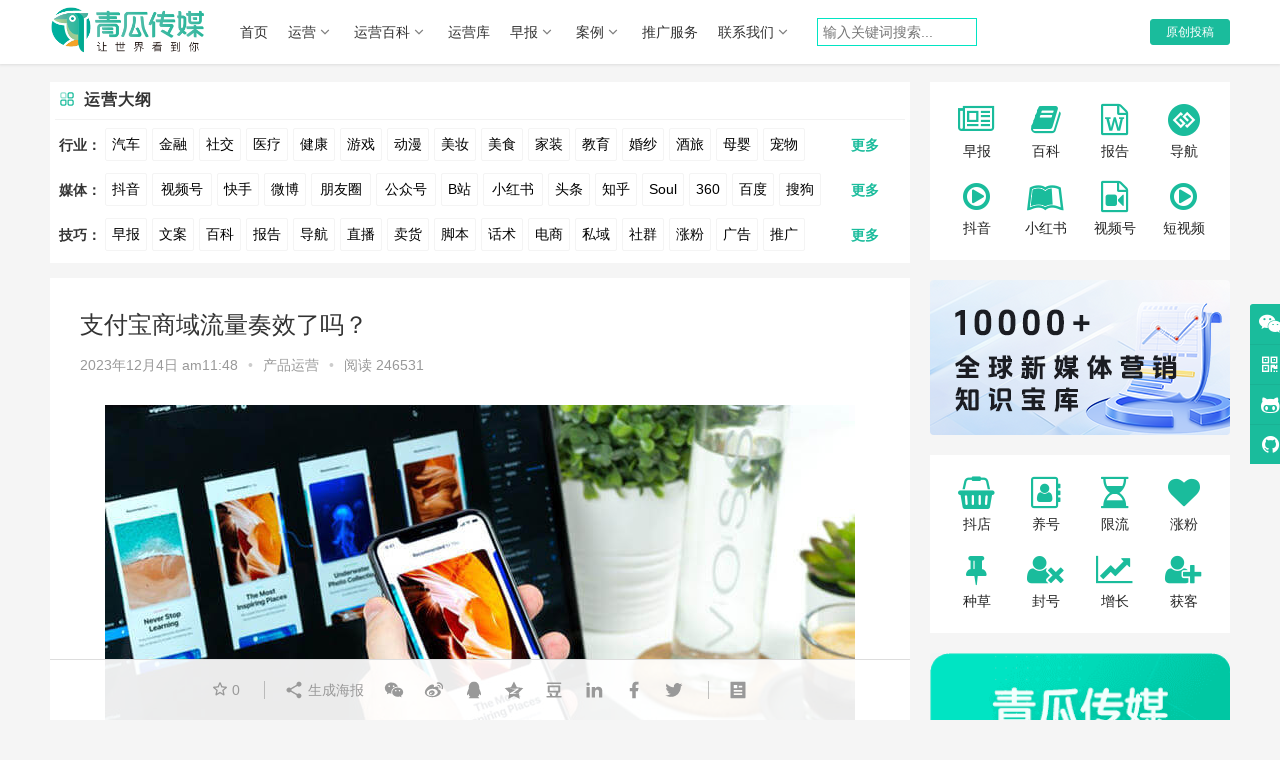

--- FILE ---
content_type: text/html; charset=UTF-8
request_url: https://www.opp2.com/332560.html
body_size: 19453
content:
<!DOCTYPE html>
<html lang="zh-CN">
<head>
    <meta charset="UTF-8">
    <meta http-equiv="X-UA-Compatible" content="IE=Edge,chrome=1">
    <meta name="renderer" content="webkit">
    <meta name="viewport" content="initial-scale=1.0,user-scalable=no,maximum-scale=1,width=device-width">
    <title>支付宝商域流量奏效了吗？ | 青瓜传媒</title>
    <meta name="keywords" content="支付宝商域流量,支付宝流量" />
<meta name="description" content="&nbsp; 基金业有一个“魔咒”：管理规模越大，平均收益越低。 互联网行业也有类似幸福的烦恼。平台生态内的流量浩如烟海，并非就坐拥了一座挖之不尽的金山。社交天花板App微信如是，&#8230;" />
<meta property="og:type" content="article" />
<meta property="og:url" content="https://www.opp2.com/332560.html" />
<meta property="og:site_name" content="青瓜传媒" />
<meta property="og:title" content="支付宝商域流量奏效了吗？" />
<meta property="og:image" content="https://static.opp2.com/wp-content/uploads/2023/12/2.jpg" />
<meta property="og:description" content="&nbsp; 基金业有一个“魔咒”：管理规模越大，平均收益越低。 互联网行业也有类似幸福的烦恼。平台生态内的流量浩如烟海，并非就坐拥了一座挖之不尽的金山。社交天花板App微信如是，&#8230;" />
<link rel="canonical" href="https://www.opp2.com/332560.html" />
<meta name="applicable-device" content="pc,mobile" />
<meta http-equiv="Cache-Control" content="no-transform" />
<link rel="shortcut icon" href="https://static.opp2.com/wp-content/uploads/2021/04/favicon-1.ico" />
<link rel='dns-prefetch' href='//www.opp2.com' />
<link rel='dns-prefetch' href='//at.alicdn.com' />
<link rel='stylesheet' id='stylesheet-css'  href='https://www.opp2.com/wp-content/themes/justnews/css/style.css?a=1' type='text/css' media='all' />
<link rel='stylesheet' id='font-awesome-css'  href='https://www.opp2.com/wp-content/themes/justnews/themer/assets/css/font-awesome.css?a=1' type='text/css' media='all' />
<link rel='stylesheet' id='wp-block-library-css'  href='https://www.opp2.com/wp-includes/css/dist/block-library/style.min.css' type='text/css' media='all' />
<script type='text/javascript' src='https://www.opp2.com/wp-content/themes/justnews/js/jquery.min.js'></script>
<script type='text/javascript' src='https://www.opp2.com/wp-includes/js/jquery/jquery-migrate.min.js'></script>
<script type='text/javascript' src='//at.alicdn.com/t/font_2010989_pnpf7kimxx.js'></script>
<link rel="EditURI" type="application/rsd+xml" title="RSD" href="https://www.opp2.com/xmlrpc.php?rsd" />
<link rel="wlwmanifest" type="application/wlwmanifest+xml" href="https://www.opp2.com/wp-includes/wlwmanifest.xml" /> 
<link rel='prev' title='B端4类获客渠道攻略' href='https://www.opp2.com/332558.html' />
<link rel='next' title='广富林文化遗址  广点通广告投放案例' href='https://www.opp2.com/332562.html' />
<link rel='shortlink' href='https://www.opp2.com/?p=332560' />
        <style>
            a, .text-primary, .btn.active, .btn:active, .btn:focus, .btn:hover, .btn.btn-primary .badge, .panel-primary>.panel-heading .badge, .member-form-tab li.active a, .member-account-menu .member-nav-icon, .member-lp-process li.active p, .wpcom-profile .user-group, .wpcom-profile .wpcom-profile-nav li.active a, .wpcom-profile .profile-tab-item.active, .user-card-name .user-group, .plyr--full-ui input[type=range], body>header.header .nav>li.active>a, body>header.header .dropdown-menu>.active>a, .entry .entry-info .nickname, .entry .entry-content .has-theme-color-color, .entry-bar-inner .user-group, .entry-action .btn-dashang, .entry-action .btn-zan, .entry-readmore-btn, .form-submit-text span, .widget_profile .user-group, .list.tabs .tab.active a, .load-more, .kx-list .kx-date{color: #1abc9c;}.bg-primary, .btn.btn-primary, .btn.btn-primary.disabled.focus, .btn.btn-primary.disabled:focus, .btn.btn-primary.disabled:hover, .btn.btn-primary[disabled].focus, .btn.btn-primary[disabled]:focus, .btn.btn-primary[disabled]:hover, fieldset[disabled] .btn.btn-primary.focus, fieldset[disabled] .btn.btn-primary:focus, fieldset[disabled] .btn.btn-primary:hover, .nav-pills>li.active>a, .nav-pills>li.active>a:focus, .nav-pills>li.active>a:hover, .label-primary, .panel-primary>.panel-heading, .action.action-color-1 .action-item, .entry .entry-content .has-theme-color-background-color, .comment-reply-title:before, .comments-title:before, .entry-related-title:before, .widget-title:before, .search-form .submit, .sec-panel-head h1 span:before, .sec-panel-head h2 span:before, .sec-panel-head h3 span:before, .wpcom-slider .swiper-pagination .swiper-pagination-bullet-active, .tagHandler ul.tagHandlerContainer li.tagItem{background-color: #1abc9c;}.form-control:focus, .btn.active, .btn:active, .btn.btn-primary, .btn.btn-primary.active, .btn.btn-primary:active, .btn.btn-primary.disabled.focus, .btn.btn-primary.disabled:focus, .btn.btn-primary.disabled:hover, .btn.btn-primary[disabled].focus, .btn.btn-primary[disabled]:focus, .btn.btn-primary[disabled]:hover, fieldset[disabled] .btn.btn-primary.focus, fieldset[disabled] .btn.btn-primary:focus, fieldset[disabled] .btn.btn-primary:hover, .nav .open>a, .nav .open>a:focus, .nav .open>a:hover, .panel-primary, .panel-primary>.panel-heading, .wpcom-profile .profile-tab-item.active, .search-form input.keyword:focus, .load-more{border-color: #1abc9c;}.btn.active:before, .btn:active:before, .btn:focus:before, .btn:hover:before, .TCaptcha-button .TCaptcha-icon:after, .wpcom-profile .user-group, .user-card-name .user-group, .smartphoto-loader, .entry-bar-inner .user-group, .entry-action .btn-dashang, .entry-action .btn-zan, .entry-readmore-btn, .widget_profile .user-group{border-color: #1abc9c;}.btn.active:after, .btn:active:after, .btn:focus:after, .btn:hover:after, .page-numbers>li.active, .pagination>li.active, .swiper-pagination-bullet-active, .swiper-pagination-progress .swiper-pagination-progressbar, .hot-slider .swiper-button-next, .hot-slider .swiper-button-prev, .action .action-item-inner h2, .action .action-item-inner h3, .action .action-item-inner h4, .TCaptcha-button .TCaptcha-icon i, .TCaptcha-button .TCaptcha-icon:before, .member-account-menu .active:before, .member-lp-process li.active i, .member-lp-process li.processed .process-line, .wpcom-profile .user-group:after, .wpcom-profile .profile-tab-item.active:after, .user-card-name .user-group:after, .modules-video .modal-player, .social-login-form .sl-input-submit, .plyr--audio .plyr__control.plyr__tab-focus, .plyr--audio .plyr__control:hover, .plyr--audio .plyr__control[aria-expanded=true], .plyr--video .plyr__control.plyr__tab-focus, .plyr--video .plyr__control:hover, .plyr--video .plyr__control[aria-expanded=true], .plyr__control--overlaid, .plyr__control--overlaid:focus, .plyr__control--overlaid:hover, .plyr__menu__container .plyr__control[role=menuitemradio][aria-checked=true]:before, .entry-bar-inner .user-group:after, .post-loop-default .item-title a .sticky-post, .post-loop-card .item-title .sticky-post, .post-loop-image .item-title .sticky-post, .sidebar .widget_nav_menu ul li.current-menu-item a, .sidebar .widget_nav_menu ul li.current-post-parent a, .widget_profile .user-group:after, .list.tabs .tab.active a:after{background-color: #1abc9c;}.panel-primary>.panel-heading+.panel-collapse>.panel-body{border-top-color: #1abc9c;}.panel-primary>.panel-footer+.panel-collapse>.panel-body, .member-form-tab li.active{border-bottom-color: #1abc9c;}.wpcom-profile .wpcom-profile-nav li.active a{border-bottom-color: #1abc9c;}.entry .entry-content .h3, .entry .entry-content h3, .entry .member-account-content .woocommerce h2{border-left-color: #1abc9c;}a:hover, .breadcrumb>li a:hover, .page-numbers .pagination-go .pgo-btn:hover, .pagination .pagination-go .pgo-btn:hover, .close:focus, .close:hover, .action .action-share-item:hover, .member-form .form-group.active .wi, .member-form .form-group.active .show-password .wi:hover, .member-form .form-group.error .show-password .wi:hover, .member-form .show-password .wi:hover, .member-form-tab a:hover, .member-account-name a:hover, .member-account-menu li:hover, .wpcom-profile .wpcom-profile-nav a:hover, .wpcom-profile .follow-item .follow-item-text .follow-item-name a:hover, .wpcom-profile-main .profile-posts-list .item-title a:hover, .wpcom-profile-main .profile-comments-list .comment-item-link a:hover, .hentry .member-account-wrap .notify-list .notify-item.status-1 .notify-item-title a:hover, .hentry .member-account-wrap .notify-list .notify-item-title a:hover, .user-card-name:hover, body>header.header .nav>li>a:hover, body>header.header .wpcom-adv-menu>.menu-item-style>.menu-item-wrap>li>a:hover, .navbar-action .login:focus, .navbar-action .login:hover, .navbar-action .profile a:hover, .navbar-search-close:hover, .navbar-search-btn:hover, .navbar-search-icon:focus, .navbar-search-icon:hover, .entry .entry-info a:focus, .entry .entry-info a:hover, .entry .entry-content .has-theme-hover-color, .entry .entry-content .wp-block-wpcom-accordion .panel-heading .panel-title a:hover, .entry .entry-content .wp-block-wpcom-accordion .panel-heading .panel-title a:hover .wi, .entry-bar .info-item a:hover, .comments-list .comment-children .comment-text-reply a:hover, .comments-list .reply a:hover, .comment-body .nickname a:hover, #cancel-comment-reply-link:hover, .post-loop-list .item a:hover, .post-loop-default .item-title a:hover, .post-loop-default .item-meta a:hover, .post-loop-card .item-title a:hover, .post-loop-image .item-title a:hover, .post-loop-image .item-meta-author .avatar:hover, .widget ol a:hover, .widget ul a:hover, .widget_kuaixun .widget-title-more:hover, .widget_profile .profile-name:hover, .sec-panel-head .more:hover, .el-boxed .sec-panel-head h1 span a:hover, .el-boxed .sec-panel-head h2 span a:hover, .el-boxed .sec-panel-head h3 span a:hover, .list.tabs .tab a:hover, .list-links a:focus, .list-links a:hover, .kx-list .kx-content h2 a:hover, .kx-meta .j-mobile-share:hover, .modules-category-posts .sec-panel-more a:hover{color: #1abc9c;}.page-numbers>li:hover, .pagination>li:hover, .hot-slider .swiper-button-prev:hover, .hot-slider .swiper-container-rtl .swiper-button-next:hover, .hot-slider .swiper-button-next:hover, .hot-slider .swiper-container-rtl .swiper-button-prev:hover, .member-account-menu .active:hover:before, .wpcom-profile .wpcom-profile-setcover:hover, .wpcom-profile .profile-tab-item:hover, .social-login-form .sl-input-submit:hover, body>header.header .dropdown-menu>.active>a:focus, body>header.header .dropdown-menu>.active>a:hover, body>header.header .dropdown-menu>li>a:hover, body>header.header .wpcom-adv-menu>.menu-item-style>.menu-item-wrap .dropdown-menu li a:hover, .entry-tag a:focus, .entry-tag a:hover, .wpcom-shortcode-tags li:hover, .page-no-sidebar.member-login .btn-home:hover, .page-no-sidebar.member-register .btn-home:hover, .post-loop-default .item-category:hover, .post-loop-card .item-img .item-category:hover, .post-loop-image .item-img .item-category:hover, .widget .tagcloud a:hover, .sidebar .widget_nav_menu ul li.current-menu-item .sub-menu a:hover, .sidebar .widget_nav_menu ul li.current-post-parent .sub-menu a:hover, .sidebar .widget_nav_menu ul li a:hover, .footer-sns .sns-icon:after, .list.tabs .tab.active a:hover:after, .load-more:focus, .load-more:hover, .modules-carousel-posts .sec-panel-more .swiper-button-next:hover, .modules-carousel-posts .sec-panel-more .swiper-button-prev:hover{background-color: #1abc9c;}.page-numbers .pagination-go .pgo-input:focus, .pagination .pagination-go .pgo-input:focus, .member-form .form-group.active .form-input, .wpcom-profile .wpcom-profile-setcover:hover, .wpcom-profile .profile-tab-item:hover, .entry-tag a:focus, .entry-tag a:hover, .entry-action .btn-dashang.liked, .entry-action .btn-dashang:hover, .entry-action .btn-zan.liked, .entry-action .btn-zan:hover, .entry-readmore-btn:hover, .widget .tagcloud a:hover, .load-more:focus, .load-more:hover{border-color: #1abc9c;}.action .action-item:hover, .entry .entry-content .has-theme-hover-background-color, .entry-action .btn-dashang.liked, .entry-action .btn-dashang:hover, .entry-action .btn-zan.liked, .entry-action .btn-zan:hover, .entry-readmore-btn:hover, .search-form .submit:hover, .wpcom-slider .swiper-pagination span:hover, .tagHandler ul.tagHandlerContainer li.tagItem:hover{background-color: #1abc9c;}.member-form-tab li.active:hover{border-bottom-color: #1abc9c;}.member-account-input input:focus, .member-account-input select:focus, .member-account-input textarea:focus, .modules-carousel-posts .sec-panel-more .swiper-button-next:hover, .modules-carousel-posts .sec-panel-more .swiper-button-prev:hover{border-color: #1abc9c;}.wpcom-profile .wpcom-profile-nav a:hover{border-bottom-color: #1abc9c;}@media (max-width:991px){.navbar-collapse{background-color: #1abc9c;}}@media (max-width:767px){.entry-bar .info-item.share .mobile{background-color: #1abc9c;}}            .action.action-color-1 .action-item{background-color: #1abc9c;}            body>header.header{background-color: #fff;;}
                        body>header.header .logo img{max-height: 50px;}
                        @media (max-width: 767px){
                body>header.header .logo img{max-height: 26px;}
            }
                        .entry .entry-video{ height: 482px;}
            @media (max-width: 1219px){
                .entry .entry-video{ height: 386.49883449883px;}
            }
            @media (max-width: 991px){
                .entry .entry-video{ height: 449.41724941725px;}
            }
            @media (max-width: 767px){
                .entry .entry-video{ height: 344.28571428571px;}
            }
            @media (max-width: 500px){
                .entry .entry-video{ height: 241px;}
            }
                        @media screen and (-webkit-min-device-pixel-ratio: 0) {
                .post-loop .item-sticky .item-title a{-webkit-background-clip: text;-webkit-text-fill-color: transparent;}
                .post-loop .item-sticky .item-title a, .post-loop .item-sticky .item-title a .sticky-post,.post-loop-card .item-sticky .item-title .sticky-post{
                    background-color: #1abc9c;background-image: -webkit-linear-gradient(0, #1abc9c 0%, #1abc9c 100%);background-image: -o-linear-gradient(0, #1abc9c 0%, #1abc9c 100%);background-image: -moz-linear-gradient(0, #1abc9c 0%, #1abc9c 100%);background-image: linear-gradient(90deg, #1abc9c 0%, #1abc9c 100%);                }
            }
                    </style>
    <link rel="icon" href="https://static.opp2.com/wp-content/uploads/2021/04/favicon-1.ico" sizes="32x32" />
<link rel="icon" href="https://static.opp2.com/wp-content/uploads/2021/04/favicon-1.ico" sizes="192x192" />
<link rel="apple-touch-icon-precomposed" href="https://static.opp2.com/wp-content/uploads/2021/04/favicon-1.ico" />
<meta name="msapplication-TileImage" content="https://static.opp2.com/wp-content/uploads/2021/04/favicon-1.ico" />
    <!--[if lte IE 9]><script src="https://www.opp2.com/wp-content/themes/justnews/js/update.js"></script><![endif]-->
    <link rel="stylesheet" href="https://www.opp2.com/wp-content/themes/justnews/custom/app.css?a=20230510">
    <link rel="stylesheet" href="https://www.opp2.com/wp-content/themes/justnews/custom/custom_index.css?a=20230510">
    <link rel="stylesheet" href="https://www.opp2.com/wp-content/themes/justnews/custom/home.css?a=20230510">
    <link rel="stylesheet" id="stylesheet-css"  href="https://www.opp2.com/wp-content/themes/justnews/css/navigation/style/font-awesome.css?a=1" type="text/css" media="all" />
    <link rel="stylesheet" id="stylesheet-css"  href="https://www.opp2.com/wp-content/themes/justnews/css/navigation/style/stylefont.css?a=1" type="text/css" media="all" />
</head>
<body class="post-template-default single single-post postid-332560 single-format-standard lang-cn el-boxed">
<header class="header">
    <div class="container clearfix">
        <div class="navbar-header" id="collectionlogo">
            <button type="button" class="navbar-toggle collapsed" data-toggle="collapse" data-target=".navbar-collapse">
                <span class="icon-bar icon-bar-1"></span>
                <span class="icon-bar icon-bar-2"></span>
                <span class="icon-bar icon-bar-3"></span>
            </button>
                        <div class="logo">
            <a href="https://www.opp2.com" rel="home" class="alink_logo">
                                    <img  src="https://static.opp2.com/wp-content/uploads/2023/03/collect_logos.png" alt="青瓜传媒" class="collect_logo" style="display: none;">
                            </a>
        </div>
    </div>
    <div class="collapse navbar-collapse">
        <nav class="navbar-left primary-menu"><ul id="menu-%e5%af%bc%e8%88%aa" class="nav navbar-nav wpcom-adv-menu"><li class="menu-item"><a href="https://www.opp2.com/">首页</a></li>
<li class="menu-item dropdown"><a href="https://www.opp2.com/yunying" class="dropdown-toggle">运营</a>
<ul class="dropdown-menu menu-item-wrap menu-item-col-5">
	<li class="menu-item"><a href="https://www.opp2.com/pinpai">营销</a></li>
	<li class="menu-item"><a href="https://www.opp2.com/tuiguang">推广</a></li>
	<li class="menu-item"><a href="https://www.opp2.com/shequn">社群</a></li>
	<li class="menu-item"><a href="https://www.opp2.com/siyu">私域</a></li>
	<li class="menu-item"><a href="https://www.opp2.com/fangan">方案</a></li>
	<li class="menu-item"><a href="https://www.opp2.com/cehua">策划</a></li>
	<li class="menu-item"><a target="_blank" href="//www.opp2.com/zt">专题</a></li>
	<li class="menu-item"><a target="_blank" href="https://www.opp2.com/rili">日历</a></li>
</ul>
</li>
<li class="menu-item dropdown"><a target="_blank" href="https://www.opp2.com/baike" class="dropdown-toggle">运营百科</a>
<ul class="dropdown-menu menu-item-wrap menu-item-col-2">
	<li class="menu-item"><a href="https://www.opp2.com/wenan">文案大全</a></li>
	<li class="menu-item"><a target="_blank" href="https://www.opp2.com/baogao">数据报告</a></li>
</ul>
</li>
<li class="menu-item"><a target="_blank" href="https://www.yunyingku.cc/">运营库</a></li>
<li class="menu-item dropdown"><a href="https://www.opp2.com/zaobao1" class="dropdown-toggle">早报</a>
<ul class="dropdown-menu menu-item-wrap">
	<li class="menu-item"><a href="http://https//www.opp2.com/dh">运营导航</a></li>
</ul>
</li>
<li class="menu-item dropdown"><a href="https://www.opp2.com/hangyeanli" class="dropdown-toggle">案例</a>
<ul class="dropdown-menu menu-item-wrap menu-item-col-5">
	<li class="menu-item"><a href="https://www.opp2.com/hangyeanli/qiche-hyanli">汽车</a></li>
	<li class="menu-item"><a href="https://www.opp2.com/hangyeanli/jinrong-hangyeanli">金融</a></li>
	<li class="menu-item"><a href="https://www.opp2.com/hangyeanli/youxi-hangyeanli">游戏</a></li>
	<li class="menu-item"><a href="https://www.opp2.com/hangyeanli/jiaoyu-hangyeanli">教育</a></li>
	<li class="menu-item"><a href="https://www.opp2.com/hangyeanli/lvyou">旅游</a></li>
	<li class="menu-item"><a href="https://www.opp2.com/hangyeanli/zhubao">珠宝</a></li>
	<li class="menu-item"><a href="https://www.opp2.com/hangyeanli/shechipin">奢侈品</a></li>
	<li class="menu-item"><a href="https://www.opp2.com/hangyeanli/meizhuang-hangyeanli">美妆</a></li>
	<li class="menu-item"><a href="https://www.opp2.com/hangyeanli/jiu">酒水</a></li>
	<li class="menu-item"><a href="https://www.opp2.com/hangyeanli/%e9%a4%90%e9%a5%ae">餐饮</a></li>
	<li class="menu-item"><a href="https://www.opp2.com/hangyeanli/chongwu-hangyeanli">宠物</a></li>
	<li class="menu-item"><a href="https://www.opp2.com/hangyeanli/muying-hangyeanli">母婴</a></li>
	<li class="menu-item"><a href="https://www.opp2.com/hunsha">婚纱摄影</a></li>
	<li class="menu-item"><a href="https://www.opp2.com/hangyeanli/zhaoshang">招商加盟</a></li>
	<li class="menu-item"><a href="https://www.opp2.com/hangyeanli/jiankang">医疗健康</a></li>
	<li class="menu-item"><a href="https://www.opp2.com/hangyeanli/shipin">食品饮料</a></li>
	<li class="menu-item"><a href="https://www.opp2.com/hangyeanli/baihuo">日用百货</a></li>
	<li class="menu-item"><a href="https://www.opp2.com/hangyeanli/fushi">服饰配饰</a></li>
</ul>
</li>
<li class="menu-item"><a target="_blank" href="https://www.qingua.net/">推广服务</a></li>
<li class="menu-item dropdown"><a href="https://www.opp2.com/13805.html" class="dropdown-toggle">联系我们</a>
<ul class="dropdown-menu menu-item-wrap menu-item-col-2">
	<li class="menu-item"><a target="_blank" href="https://www.qingua.net/">广告资源</a></li>
	<li class="menu-item"><a href="//www.opp2.com/189258.html">投稿须知</a></li>
</ul>
</li>
</ul></nav>                  <div id="head_search">
              <form class="search-form" action="https://www.opp2.com" method="get" role="search">
                  <input type="text" class="keyword" name="sk" placeholder="输入关键词搜索..." value="">
              </form>
          </div>
                <div class="navbar-action pull-right" style="margin-left: 5px;">
                                                            <div id="j-user-wrap" style="text-overflow:ellipsis;">
                    <a class="login"  href="https://www.opp2.com/login?modal-type=login">登录</a>
                    <a class="login register" href="https://www.opp2.com/register?modal-type=register">注册</a>
                </div>
                <a class="btn btn-primary btn-xs publish" href="https://www.opp2.com/tougao">
                    原创投稿</a>
                                    </div>
            </div>
    </div>
</header>
<div id="wrap" >
    <div class="wrap container">
        <div class="main">
            <div class="yydg-container " id="yydg-wrap">
  <div class="home-block">
    <div class="topCard--item u-rounded u-shadowed">
      <h3 class="topCard--title">
        <svg viewBox="0 0 1024 1024" width="32" height="32" class="icon">
          <path
            d="M702.36 494.04H594.59c-35.69 0-64.72-29.04-64.72-64.76v-107.7c0-55.48 45.15-100.64 100.64-100.64h71.79c55.48 0 100.64 45.15 100.64 100.64v71.79c0.04 26.86-10.41 52.14-29.41 71.15-19.03 19.01-44.31 29.49-71.17 29.52zM630.5 278.65c-23.67 0-42.94 19.27-42.94 42.94v107.7c0 3.91 3.16 7.06 7.02 7.06h107.7c11.49 0 22.28-4.51 30.39-12.62 8.11-8.08 12.55-18.86 12.55-30.31V321.6c0-23.67-19.27-42.94-42.94-42.94H630.5z"
            fill="#1abc9c" p-id="18311"></path>
          <path
            d="M429.41 494.08h-107.7c-55.48 0-100.64-45.15-100.64-100.64v-71.79c-0.04-26.86 10.44-52.14 29.45-71.15 18.97-19.01 44.25-29.49 71.11-29.53h71.9c55.48 0 100.6 45.15 100.6 100.64v107.7c0.01 35.73-29.03 64.77-64.72 64.77z m-107.7-215.4c-11.49 0-22.28 4.51-30.39 12.62s-12.55 18.86-12.55 30.31v71.82c0 23.67 19.27 42.94 42.94 42.94h107.7c3.87 0 7.02-3.16 7.02-7.06v-107.7c0-23.67-19.23-42.94-42.9-42.94h-71.82z"
            fill="#1abc9c" opacity=".5" p-id="18312"></path>
          <path
            d="M702.29 803.02H630.5c-55.48 0-100.64-45.15-100.64-100.64v-107.7c0-35.72 29.04-64.76 64.72-64.76h107.74c55.48 0 100.6 45.15 100.6 100.64v71.86c0 55.48-45.15 100.6-100.63 100.6z m-107.7-215.4c-3.87 0-7.02 3.16-7.02 7.06v107.7c0 23.67 19.27 42.94 42.94 42.94h71.79c23.67 0 42.94-19.23 42.94-42.9v-71.86c0-23.67-19.23-42.94-42.9-42.94H594.59zM393.54 803.05h-71.82c-55.48 0-100.64-45.15-100.64-100.64v-71.79c0-55.45 45.12-100.64 100.56-100.67h107.77c35.72 0 64.76 29.04 64.76 64.76v107.7c0.01 55.49-45.15 100.64-100.63 100.64z m-71.83-215.39c-23.67 0.04-42.94 19.31-42.94 42.97v71.79c0 23.67 19.27 42.94 42.94 42.94h71.82c23.67 0 42.94-19.27 42.94-42.94v-107.7c0-3.91-3.16-7.06-7.06-7.06h-107.7z"
            fill="#1abc9c"></path>
        </svg>
        运营大纲
      </h3>
      <div class="topCard--content">
        <div class="topCard--tags" style="padding-top:3px;">
          <div class="item-btn-list">
              <div class="item-btn-left">
                行业：
              </div>
              <div class="item-btn-content" id="items-1-more">
                <a href="https://www.opp2.com/?sk=汽车"  title="汽车" target="_blank">汽车</a>
                <a href="https://www.opp2.com/?sk=金融" title="金融" target="_blank">金融</a>
                <a href="https://www.opp2.com/?sk=社交" title="社交" target="_blank">社交</a>
                <a href="https://www.opp2.com/?sk=医疗" title="医疗" target="_blank">医疗</a>
                <a href="https://www.opp2.com/?sk=健康" title="健康" target="_blank">健康</a>
                <a href="https://www.opp2.com/?sk=游戏" title="游戏" target="_blank">游戏</a>
                <a href="https://www.opp2.com/?sk=动漫" title="动漫" target="_blank">动漫</a>
                <a href="https://www.opp2.com/?sk=美妆" title="美妆" target="_blank">美妆</a>
                <a href="https://www.opp2.com/?sk=美食" title="美食" target="_blank">美食</a>
                <a href="https://www.opp2.com/?sk=家装"  title="家装" target="_blank">家装</a>
                <a href="https://www.opp2.com/?sk=教育" title="教育" target="_blank">教育</a>
                <a href="https://www.opp2.com/?sk=婚纱" title="婚纱" target="_blank">婚纱</a>
                <a href="https://www.opp2.com/?sk=酒旅" title="酒旅" target="_blank">酒旅</a>
                <a href="https://www.opp2.com/?sk=母婴" title="母婴" target="_blank">母婴</a>
                <a href="https://www.opp2.com/?sk=宠物" title="宠物" target="_blank">宠物</a>
                <a href="https://www.opp2.com/?sk=文娱" title="文娱" target="_blank">文娱</a>
                <a href="https://www.opp2.com/?sk=跨境" title="跨境" target="_blank">跨境</a>
                <a href="https://www.opp2.com/?sk=科技" title="科技" target="_blank">科技</a>
                <a href="https://www.opp2.com/?sk=广告" title="广告" target="_blank">广告</a>
                <a href="https://www.opp2.com/?sk=元宇宙" title="元宇宙" target="_blank">元宇宙</a>
                <a href="https://www.opp2.com/?sk=房地产" title="房地产" target="_blank">房地产</a>
              </div>
              <div class="item-btn-right" id="btn1">
                更多
              </div>
          </div>
          <div class="item-btn-list">
              <div class="item-btn-left">
                媒体：
              </div>
              <div class="item-btn-content" id="items-2-more">
                <a href="https://www.opp2.com/?sk=抖音" title="抖音" target="_blank">抖音</a>
                <a href="https://www.opp2.com/?sk=视频号" title="视频号运营" style="width:60px;" target="_blank">视频号</a>
                <a href="https://www.opp2.com/?sk=快手" title="快手" target="_blank">快手</a>
                <a href="https://www.opp2.com/?sk=微博" title="微博" target="_blank">微博</a>
                <a href="https://www.opp2.com/?sk=朋友圈" title="朋友圈" style="width:60px;" target="_blank">朋友圈</a>
                <a href="https://www.opp2.com/?sk=公众号" title="公众号" style="width:60px;" target="_blank">公众号</a>
                <a href="https://www.opp2.com/?sk=哔哩哔哩" title="哔哩哔哩" target="_blank">B站</a>
                <a href="https://www.opp2.com/?sk=小红书" title="小红书运营" style="width:60px;" target="_blank">小红书</a>
                <a href="https://www.opp2.com/?sk=今日头条"  title="今日头条" target="_blank">头条</a>
                <a href="https://www.opp2.com/?sk=知乎" title="知乎" target="_blank">知乎</a>
                <a href="https://www.opp2.com/?sk=Soul" title="Soul" target="_blank">Soul</a>
                <a href="https://www.opp2.com/?sk=360" title="360" target="_blank">360</a>
                <a href="https://www.opp2.com/?sk=百度" title="百度" target="_blank">百度</a>
                <a href="https://www.opp2.com/?sk=搜狗" title="搜狗" target="_blank">搜狗</a>
                <a href="https://www.opp2.com/?sk=爱奇艺" title="爱奇艺" style="width:60px;" target="_blank">爱奇艺</a>
                <a href="https://www.opp2.com/?sk=美柚" title="美柚" target="_blank">美柚</a>
                <a href="https://www.opp2.com/?sk=美图" title="美图" target="_blank">美图</a>
                <a href="https://www.opp2.com/?sk=最右" title="最右" target="_blank">最右</a>
                <a href="https://www.opp2.com/?sk=神马" title="神马" target="_blank">神马</a>
                <a href="https://www.opp2.com/?sk=谷歌" title="谷歌推广" target="_blank">谷歌</a>
                <a href="https://www.opp2.com/?sk=Facebook" title="Facebook推广" style="width:85px;" target="_blank">Facebook</a>
                <a href="https://www.opp2.com/?sk=tiktok" title="tiktok推广" target="_blank">Tiktok</a>
                <a href="https://www.opp2.com/?sk=youtube" title="Youtube推广"  style="width:85px;" target="_blank">YouTube</a>
                <a href="https://www.opp2.com/?sk=Yahoo" title="Yahoo推广" target="_blank">Yahoo</a>
                <a href="https://www.opp2.com/?sk=Bing" title="Bing推广" target="_blank">Bing</a>
              </div>
              <div class="item-btn-right" id="btn2">
                更多
              </div>
          </div>
          <div class="item-btn-list">
              <div class="item-btn-left">
                技巧：
              </div>
              <div class="item-btn-content" id="items-3-more">
                <a href="https://www.opp2.com/zaobao" title="青瓜早报" target="_blank">早报</a>
                <a href="https://www.opp2.com/wenan" title="文案大全" target="_blank">文案</a>
                <a href="https://www.opp2.com/baike" title="青瓜百科" target="_blank">百科</a>
                <a href="https://www.opp2.com/baogao" title="报告" target="_blank">报告</a>
                <a href="https://www.opp2.com/dh" title="运营导航" target="_blank">导航</a>
                <a href="https://www.opp2.com/?sk=直播" title="直播技巧" target="_blank">直播</a>
                <a href="https://www.opp2.com/?sk=卖货" title="卖货技巧" target="_blank">卖货</a>
                <a href="https://www.opp2.com/?sk=脚本" title="脚本写作" target="_blank">脚本</a>
                <a href="https://www.opp2.com/?sk=话术" title="话术创作" target="_blank">话术</a>
                <a href="https://www.opp2.com/?sk=电商" title="电商运营" target="_blank">电商</a>
                <a href="https://www.opp2.com/?sk=私域" title="私域运营" target="_blank">私域</a>
                <a href="https://www.opp2.com/?sk=社群" title="社群运营" target="_blank">社群</a>
                <a href="https://www.opp2.com/?sk=涨粉" title="涨粉技巧" target="_blank">涨粉</a>
                <a href="https://www.qingua.net" title="广告" target="_blank">广告</a>
                <a href="https://www.opp2.com/?sk=推广" title="推广技巧" target="_blank">推广</a>
                <a href="https://www.opp2.com/?sk=方案" title="营销方案" target="_blank">方案</a>
                <a href="https://www.opp2.com/?sk=策划" title="策划案例" target="_blank">策划</a>
                <a href="https://www.opp2.com/?sk=案例" title="数据案例" target="_blank">案例</a>
                <a href="https://www.opp2.com/?sk=数据" title="数据" target="_blank">数据</a>
                <a href="https://www.opp2.com/?sk=拉新" title="用户拉新" target="_blank">拉新</a>
                <a href="https://www.opp2.com/?sk=活动" title="活动运营" target="_blank">活动</a>
                <a href="https://www.opp2.com/?sk=用户" title="用户运营" target="_blank">用户</a>
                <a href="https://www.opp2.com/youxi" title="游戏推广" target="_blank">游戏</a>
                <a href="https://www.opp2.com/haiwai" title="海外推广" target="_blank">海外</a>
                <a href="https://www.opp2.com/?sk=KOL" title="kol" target="_blank">KOL</a>
                <a href="https://www.opp2.com/?sk=元宇宙" title="元宇宙" style="width:60px;" target="_blank">元宇宙</a>
                <a href="https://www.opp2.com/?sk=跨境" title="跨境电商" target="_blank">跨境</a>
                <a href="https://www.qingua.cn/" title="青瓜商务通"  style="width:60px;" target="_blank">青瓜通</a>
              </div>
              <div class="item-btn-right" id="btn3">
                更多
              </div>
          </div>
        </div>
      </div>
    </div>
  </div>
</div>                            <article id="post-332560" class="post-332560 post type-post status-publish format-standard hentry category-yunying tag-12378 tag-10639">
                    <div class="entry">
                                                                        <div class="entry-head">
                            <h1 class="entry-title">支付宝商域流量奏效了吗？</h1>
                            <div class="entry-info">
                                                                <time class="entry-date published" datetime="2023-12-04T11:48:46+00:00" pubdate>
                                    2023年12月4日 am11:48                                </time>
                                <span class="dot">•</span>
                                <a href="https://www.opp2.com/yunying" rel="category tag">产品运营</a>                                                                    <span class="dot">•</span>
                                    <span>阅读 246531</span>
                                                            </div>
                        </div>
                                                                        <div class="entry-content clearfix">
                            <p><noscript><img class="size-full wp-image-332561 aligncenter" src="https://static.opp2.com/wp-content/uploads/2023/12/2.jpg" alt="支付宝商域流量奏效了吗？" width="750" height="421" /></noscript><img class="size-full wp-image-332561 aligncenter j-lazy" src="https://www.opp2.com/wp-content/themes/justnews/themer/assets/images/lazy.png" data-original="https://static.opp2.com/wp-content/uploads/2023/12/2.jpg" alt="支付宝商域流量奏效了吗？" width="750" height="421" /></p>
<p>&nbsp;</p>
<p>基金业有一个“魔咒”：管理规模越大，平均收益越低。</p>
<p>互联网行业也有类似幸福的烦恼。平台生态内的流量浩如烟海，并非就坐拥了一座挖之不尽的金山。社交天花板App微信如是，国民级工具支付宝亦如是。</p>
<p>根据「新熵」观察，最近支付宝动作频频：</p>
<p>11月30日，支付宝对外宣布直播产品进行一系列升级，进一步降低中小商家在支付宝平台的直播带货门槛。此外，生活号全面开放UGC入口，支持个人用户发布内容和参与话题。</p>
<p>此前，在流量商业化方面，奔驰、Rio等不同类别的品牌已经成为支付宝广告的首批试水者，在App首页、支付成功页等多个场景进行不同形式的广告投放。</p>
<p>流量的背后，是一个个鲜活独立的用户。平台想要商业化之路走得顺畅，既不能鲁莽地横冲直撞，也不可犹豫地徘徊不定。摸清楚流量的个性需求，匹配到精准的产品价值，才能更好地掌握打开变现闸门的节奏。</p>
<p>高频的产品更新动作之下，显然，对于如何用好自身的10亿流量，支付宝也正在摸索自己的答案。</p>
<h2 id="toc-1" class="jltoc--item"><strong>01 直播、广告两手抓</strong></h2>
<p>8月份的合作伙伴大会上，支付宝向B端首次开放了众多全新功能。</p>
<p>有细心的用户发现打开支付宝App时，会弹出一个大屏视频广告，内容涵盖了奔驰、Rio等各行各业的品牌。因为这些广告并不是所有人可见，因此，社交媒体上看到这个广告的用户展开了调侃和戏谑。</p>
<p>“我没刷到奔驰的广告，支付宝是觉得我买不起吗？”</p>
<p>甚至还有收到奔驰广告的用户，对于被官方认证为“有能力购买奔驰的高净值用户”小小的炫耀一下，颇有几分当年在朋友圈给奢侈品广告点赞的味道。</p>
<p>比较有意思的一点是这些几秒的广告播放完就自动关闭了，并且快速“回收”消失在了应用宫格里，尽量减少对用户的打扰，这种相对克制的广告形式也是没引起用户反感的原因之一。</p>
<p>这一能力，来自支付宝三个月前正式推出的商业推广平台——灯火。</p>
<p>就像淘宝、天猫有阿里妈妈，抖音有巨量引擎，能够自我生长的平台生态，必须要为商家提供公域流量商业化运营的空间。支付宝内活跃着10亿真实用户，但这些公域流量此前并无确定性的商业化路径。</p>
<p>随着灯火平台的推出，商家在支付宝的150多个垂直场景中，开始找到确定性。</p>
<p>另一边，支付宝用来连接公域和私域的商家数字化经营工具——直播，也迎来更多的变化。</p>
<p>就在昨天，支付宝再一次围绕达人带货、商家经营进行直播带货链路的全面优化。</p>
<p>商品招商方面，正式开放招商系统；选品链路上，“带货宝”上线专属达人推荐功能。此外，达人货品池进一步扩大，新增了本地生活商品：团购券、代金券、次卡等带货分佣模式。</p>
<p>进一步升级之后的直播带货，优化了带货流程，降低了参与门槛，更让无货源商家和无店铺小程序商家，都能在支付宝上开播带货。</p>
<p>商业推广平台推动公域流量的广告化，直播带货工具搭建商家公私域经营桥梁。支付宝正在两手一起抓，尝试找到属于自己的流量商业化路径。</p>
<h2 id="toc-2" class="jltoc--item"><strong>02 背后的流量生意经</strong></h2>
<p>从平台生态的角度来看支付宝，过去以直播、短视频为主的内容化动作属于“拉新”，构建工具属性之外的用户新关系，而广告系统的作用则是“促活”，开放更多的公私域经营阵地，盘活现有的平台流量。</p>
<p>一直以来，直播带货的基因与淘宝等传统购物平台天然契合，而抖音、快手等娱乐内容平台则以兴趣激发需求的方式赋能直播。然而，支付宝在直播领域的尝试从一开始就备受争议，外界对支付宝的用户心智是否能够承载直播业务存在诸多疑虑。</p>
<p>目前来看支付宝直播已经进入了“小步快跑”阶段。支付宝数据显示，不到半年时间，带货直播间开播规模增长10倍，商家直播月日均GMV增长25倍，3个月内就有26个破百万交易量的直播间。在品类上，黄金、3C数码、酒水等带货效果突出。</p>
<p>不过，黄金珠宝、消费电子这两个类目消费频次不高，因此在频次更高的日用百货等品类，支付宝也在尝试摸索。</p>
<p>今年6月开播，单场成交额最高达60万元的植护，成为首批跑出不错成绩的高频日护品牌。</p>
<p>植护渠道运营阮巧芳透露：“现在我们直播间日常的观看人数可以稳定在4-5万人，活动期间会稳定爆量。因为关注直播间账户会获得不同额度的优惠券，账户的粉丝数增长很快。”</p>
<p>几个月时间，植护的支付宝生活号就实现了从0到超18万的粉丝积累，支付宝成为其全渠道中增长最快的平台。</p>
<p>以前的支付宝更多是作为支付和理财工具而存在，“工具”带来的专业性和安全感，成就庞大交易额的同时，也限制了其平台流量的想象力。</p>
<p>现在随着直播等功能的升级，串联起10多个用户频繁访问的场景，使得更垂直的流量能够更加精准地与商家匹配。新功能串联起新场景，新场景又在催生新经营。</p>
<p>比如公域流量的商业化经营上，“灯火”平台从效果、规模和位置三个方面，助力商家更可控地触达支付宝的全域流量。</p>
<p>荣耀手机新品上市就参与了平台的首批内测，通过“灯火”在支付宝首页、会员频道、学生频道等场景进行投放，利用会员任务拿积分和红包、购新品送好礼等形式，成功拓展新客和运营会员。最终，荣耀支付宝小程序的用户新增7倍，交易金额上涨了166%。</p>
<p>目前，“灯火”平台主推的三款产品：全域智投、搜索宝和品牌宝。三者的目标殊途同归，都是用好流量。</p>
<h2 id="toc-3" class="jltoc--item"><strong>03 “商域流量”能否奏效</strong></h2>
<p>为什么要用好流量？因为在流量见顶的互联网下半场，商家发现大水漫灌的打法越来越不管用，获客成本越来越高，投放ROI越来越低。</p>
<p>流量运营的逻辑一直在变化，从饱和式的公域投流，到经营品牌私域的复购，再到全域经营的多元化布局。不断失效的旧范式，层出不穷的新玩法，都指向一个愈发明显的事实：商业经营不仅需要增长，还需要更高效率地增长。</p>
<p>增长取决于流量的灌溉，高效增长则来自如何精准地用好流量。因此解决高效增长的前提是，理解不同平台的流量差异性。</p>
<p>“支付宝区别于短视频、社交平台基于‘兴趣偏好’累积数据，前者的流量都是用户‘真金白银’花出来的。这种天然的交易场景下积累的‘商域流量’，使得商家在垂直流量投放和平台经营中，可以带来更高的转化率，”一位支付宝服务商对新熵表示。</p>
<p>从人群画像来看，支付宝用户集中在15-45岁的人群，具备“高净值、购买能力好、新事物接受能力强”三个特点。</p>
<p>今年五五购物节期间，老庙黄金通过支付宝直播发券，生活号新增粉丝将近20万，实际全天消费大概在2100万左右。直播发券带来的客群，年轻化趋势明显，领券到线下门店消费和在线上直播场景消费的用户，一半以上是25-35岁人群。除了消费额的贡献，支付宝还助力品牌收获了更多的年龄段的新会员。</p>
<p>“相较于其他类型平台上用户对于商业化的敏感，支付宝用户对于商业行为相对接受比较自然”，上述服务商表示。商家可以利用支付宝内多样的流量位，如搜索、推荐、支付页等，在诸如出行、校园、宠物等垂直场景中更准确地找到客群。</p>
<p>从“小程序”到“直播带货”再到“灯火”，支付宝10亿“商域流量”的经营能力也逐步从品牌私域，到公私域联动再到全域经营。</p>
<p>不断更新流量的运营逻辑，也使得商家在支付宝上的经营，可以沉淀消费者资产、直连客户，合适的时候用合适的方法，在消费者全生命周期上有所作为。</p>
<p>当然，流量效率对于每家互联网平台都是一个持续更新的命题，支付宝的流量商业化还有很长的路要走。在流量开闸之后，能否接得住商家的需求，提升商家的投放效率，同时平衡好用户体感，充分利用好“商域流量”价值，也是支付宝需要思考的命题。</p>
<p>&nbsp;</p>
<div class="article--copyright">
<p>作者：古廿，编辑：伊页</p>
<p>来源公众号：新熵（ID：baoliaohui）</p>
</div>
                                                        <div style="width:100%;height:100%;padding-top:5px;text-align: center;">
                              <p style="text-align: center;">
                                <strong>扫一扫  微信咨询</strong>
                              </p>
                                                                <p style="text-align: center;">
                                    <noscript><img class="alignnone size-full wp-image-252384" src="https://static.opp2.com/wp-content/uploads/2022/06/22-1.jpg?a=3" alt="联系我们 青瓜传媒 服务项目" width="150" height="150" /></noscript>
                                    <img class="alignnone size-full wp-image-252384 j-lazy" src="https://www.opp2.com/wp-content/themes/justnews/themer/assets/images/lazy.png" data-original="https://static.opp2.com/wp-content/uploads/2022/06/22-1.jpg?a=3" alt="联系我们 青瓜传媒 服务项目" width="150" height="150" />
                                  </p>
                                                            <p style="text-align: center;"><strong>商务合作 联系我们</strong></p>
                            </div>
                            <div class="entry-copyright"><p>本文经授权 由青瓜传媒发布，转载联系作者并注明出处：https://www.opp2.com/332560.html</p>
<a href="http://www.opp2.com/130769.html"  target="_blank">《免责声明》</a>如对文章、图片、字体等版权有疑问，请<a href="mailto:jay@opp2.com">联系我们</a> 。

<a href="https://www.qingua.net/" title="广告投放" target="_blank">广告投放</a> <a href="https://www.qingua.cn/demand.html" title="找客户" target="_blank">找客户</a> <a href="https://www.qingua.cn/service.html" title="找服务" target="_blank">找服务</a> <a href="https://www.amzmm.com/" title="蘑菇跨境" target="_blank">蘑菇跨境</a></div>                        </div>
                        <div class="entry-footer">
                            <div class="entry-tag"><a href="https://www.opp2.com/tag/%e6%94%af%e4%bb%98%e5%ae%9d%e5%95%86%e5%9f%9f%e6%b5%81%e9%87%8f" rel="tag">支付宝商域流量</a><a href="https://www.opp2.com/tag/%e6%94%af%e4%bb%98%e5%ae%9d%e6%b5%81%e9%87%8f" rel="tag">支付宝流量</a></div>
                            <div class="entry-action">
                              <div class="j-collection  "  data-id="332560">
                                <i class="fa fa-star"></i>&nbsp;&nbsp;收藏                               </div>

                                                                    <div class="btn-dashang">
                                        <i class="wpcom-icon wi"><svg aria-hidden="true"><use xlink:href="#wi-wechat"></use></svg></i> 公众号
                                                <span class="dashang-img">
                                                                                                            <span>
                                                        <img src="https://www.opp2.com/wp-content/uploads/2020/09/yunyingdashu.jpg" alt="微信扫一扫"/>
                                                            微信扫一扫                                                    </span>
                                                                                                                                                        </span>
                                    </div>
                                                            </div>

                            <div class="entry-bar">
                                <div class="entry-bar-inner clearfix">
                                                                        <div class="info text-center">
                                        <div class="info-item meta">
                                                                                        <a class="meta-item j-heart" href="javascript:;" data-id="332560"><i class="wpcom-icon wi"><svg aria-hidden="true"><use xlink:href="#wi-star"></use></svg></i>                                              <span class="data">
                                                0                                              </span>
                                            </a>
                                                                                                                                                                            </div>
                                        <div class="info-item share">
                                            <a class="meta-item mobile j-mobile-share" href="javascript:;" data-id="332560" data-qrcode="https://www.opp2.com/332560.html"><i class="wpcom-icon wi"><svg aria-hidden="true"><use xlink:href="#wi-share"></use></svg></i> 生成海报</a>
                                                                                            <a class="meta-item wechat" data-share="wechat" target="_blank" rel="nofollow" href="#">
                                                    <i class="wpcom-icon wi"><svg aria-hidden="true"><use xlink:href="#wi-wechat"></use></svg></i>                                                </a>
                                                                                            <a class="meta-item weibo" data-share="weibo" target="_blank" rel="nofollow" href="#">
                                                    <i class="wpcom-icon wi"><svg aria-hidden="true"><use xlink:href="#wi-weibo"></use></svg></i>                                                </a>
                                                                                            <a class="meta-item qq" data-share="qq" target="_blank" rel="nofollow" href="#">
                                                    <i class="wpcom-icon wi"><svg aria-hidden="true"><use xlink:href="#wi-qq"></use></svg></i>                                                </a>
                                                                                            <a class="meta-item qzone" data-share="qzone" target="_blank" rel="nofollow" href="#">
                                                    <i class="wpcom-icon wi"><svg aria-hidden="true"><use xlink:href="#wi-qzone"></use></svg></i>                                                </a>
                                                                                            <a class="meta-item douban" data-share="douban" target="_blank" rel="nofollow" href="#">
                                                    <i class="wpcom-icon wi"><svg aria-hidden="true"><use xlink:href="#wi-douban"></use></svg></i>                                                </a>
                                                                                            <a class="meta-item linkedin" data-share="linkedin" target="_blank" rel="nofollow" href="#">
                                                    <i class="wpcom-icon wi"><svg aria-hidden="true"><use xlink:href="#wi-linkedin"></use></svg></i>                                                </a>
                                                                                            <a class="meta-item facebook" data-share="facebook" target="_blank" rel="nofollow" href="#">
                                                    <i class="wpcom-icon wi"><svg aria-hidden="true"><use xlink:href="#wi-facebook"></use></svg></i>                                                </a>
                                                                                            <a class="meta-item twitter" data-share="twitter" target="_blank" rel="nofollow" href="#">
                                                    <i class="wpcom-icon wi"><svg aria-hidden="true"><use xlink:href="#wi-twitter"></use></svg></i>                                                </a>
                                                                                    </div>
                                        <div class="info-item act">
                                            <a href="javascript:;" id="j-reading"><i class="wpcom-icon wi"><svg aria-hidden="true"><use xlink:href="#wi-article"></use></svg></i></a>
                                        </div>
                                    </div>
                                </div>
                            </div>

                            <div class="entry-page">
                                                                    <div class="entry-page-prev j-lazy" style="background-image: url(https://www.opp2.com/wp-content/themes/justnews/themer/assets/images/lazy.png);" data-original="">
                                        <a href="https://www.opp2.com/332558.html" title="B端4类获客渠道攻略" rel="prev">
                                            <span>B端4类获客渠道攻略</span>
                                        </a>
                                        <div class="entry-page-info">
                                            <span class="pull-left"><i class="wpcom-icon wi"><svg aria-hidden="true"><use xlink:href="#wi-arrow-left-double"></use></svg></i> 上一篇</span>
                                            <span class="pull-right">2023年12月4日 am11:28</span>
                                        </div>
                                    </div>
                                                                                                    <div class="entry-page-next j-lazy" style="background-image: url(https://www.opp2.com/wp-content/themes/justnews/themer/assets/images/lazy.png);" data-original="">
                                        <a href="https://www.opp2.com/332562.html" title="广富林文化遗址  广点通广告投放案例" rel="next">
                                            <span>广富林文化遗址  广点通广告投放案例</span>
                                        </a>
                                        <div class="entry-page-info">
                                            <span class="pull-right">下一篇 <i class="wpcom-icon wi"><svg aria-hidden="true"><use xlink:href="#wi-arrow-right-double"></use></svg></i></span>
                                            <span class="pull-left">2023年12月4日 pm1:48</span>
                                        </div>
                                    </div>
                                                            </div>
                            <div class="wpcom_ad_wrap"><a href="https://www.yunyingku.cc/" target="_blank"><img src="https://www.opp2.com/wp-content/uploads/2024/12/yunyingku.png"></a></div>                            <h3 class="entry-related-title">相关推荐</h3><ul class="entry-related cols-3 post-loop post-loop-list"><li class="item">
    <span class="date pull-right">2023年2月4日</span>
    <a href="https://www.opp2.com/306168.html" target="_blank" rel="bookmark">
        支付宝App的流量值钱吗？    </a>
</li><li class="item">
    <span class="date pull-right">2023年2月16日</span>
    <a href="https://www.opp2.com/307279.html" target="_blank" rel="bookmark">
        支付宝难挖的10亿月活流量    </a>
</li></ul>                        </div>
                                            </div>
                </article>
                    </div>
                    <aside class="sidebar">
                
        <div class="widgetna widgetna_icon_url">
          <div class="icon-list">
            <a class="icon-list-item" href="https://www.opp2.com/zaobao"  target="_blank">
              <i class="wpcom-icon fa fa-newspaper-o"></i> <span class="list-item-title">早报</span>
            </a>
            <a class="icon-list-item" href="https://www.opp2.com/baike"  target="_blank">
              <i class="wpcom-icon fa fa-book"></i> <span class="list-item-title">百科</span>
            </a>
            <a class="icon-list-item" href="https://www.opp2.com/baogao"  target="_blank">
              <i class="wpcom-icon fa fa-file-word-o"></i> <span class="list-item-title">报告</span>
            </a>
            <a class="icon-list-item" href="https://www.opp2.com/dh"  target="_blank">
              <i class="wpcom-icon fa fa-gg-circle"></i> <span class="list-item-title">导航</span>
            </a>
            <a class="icon-list-item" href="https://www.opp2.com/douyin"  target="_blank">
              <i class="wpcom-icon fa fa-play-circle-o"></i> <span class="list-item-title">抖音</span>
            </a>
            <a class="icon-list-item" href="https://www.opp2.com/xiaohongshu"  target="_blank">
              <i class="wpcom-icon fa fa-leanpub"></i> <span class="list-item-title">小红书</span>
            </a>
            <a class="icon-list-item" href="https://www.opp2.com/shipinhao"  target="_blank">
              <i class="wpcom-icon fa fa-file-video-o"></i> <span class="list-item-title">视频号</span>
            </a>
            <a class="icon-list-item" href="https://www.opp2.com/duanshipin"  target="_blank">
              <i class="wpcom-icon fa fa-play-circle-o"></i> <span class="list-item-title">短视频</span>
            </a>
          </div>
        </div>
        <div id="wpcom-image-ad-12" class="widget widget_image_ad">            <a href="https://www.yunyingku.cc/" target="_blank">
                <img class="j-lazy" src="https://www.opp2.com/wp-content/themes/justnews/themer/assets/images/lazy.png" data-original="https://static.opp2.com/wp-content/uploads/2025/01/yunyingku.png" alt="运营宝库">            </a>
        </div>
        <div class="widgetna widgetna_icon_url">
          <div class="icon-list">
            <a class="icon-list-item" href="https://www.opp2.com/doudian"  target="_blank">
              <i class="wpcom-icon fa fa-shopping-basket"></i> <span class="list-item-title">抖店</span>
            </a>
            <a class="icon-list-item" href="https://www.opp2.com/yanghao"  target="_blank">
              <i class="wpcom-icon fa fa-address-book-o"></i> <span class="list-item-title">养号</span>
            </a>
            <a class="icon-list-item" href="https://www.opp2.com/xianliu"  target="_blank">
              <i class="wpcom-icon fa fa-hourglass-half"></i> <span class="list-item-title">限流</span>
            </a>
            <a class="icon-list-item" href="https://www.opp2.com/zhangfen"  target="_blank">
              <i class="wpcom-icon fa fa-heart"></i> <span class="list-item-title">涨粉</span>
            </a>
            <a class="icon-list-item" href="https://www.opp2.com/zhongcao"  target="_blank">
              <i class="wpcom-icon fa fa-thumb-tack"></i> <span class="list-item-title">种草</span>
            </a>
            <a class="icon-list-item" href="https://www.opp2.com/fenghao"  target="_blank">
              <i class="wpcom-icon fa fa-user-times"></i> <span class="list-item-title">封号</span>
            </a>
            <a class="icon-list-item" href="https://www.opp2.com/zengzhang"  target="_blank">
              <i class="wpcom-icon fa fa-line-chart"></i> <span class="list-item-title">增长</span>
            </a>
            <a class="icon-list-item" href="https://www.opp2.com/huoke"  target="_blank">
              <i class="wpcom-icon fa fa-user-plus"></i> <span class="list-item-title">获客</span>
            </a>
          </div>
        </div>
        <div id="wpcom-image-ad-2" class="widget widget_image_ad">            <a href="https://www.qingua.net" target="_blank">
                <img class="j-lazy" src="https://www.opp2.com/wp-content/themes/justnews/themer/assets/images/lazy.png" data-original="https://www.opp2.com/wp-content/uploads/2019/01/iqingua3.png" alt="青瓜传媒广告">            </a>
        </div><div id="wpcom-post-thumb-9" class="widget widget_post_thumb"><h3 class="widget-title"><span>推荐文章</span></h3>            <ul>
                                    <li class="item">
                                                    <div class="item-img">
                                <a class="item-img-inner" href="https://www.opp2.com/378636.html" title="微信小店「虚假宣传-功效造假」违规治理细则">
                                    <img class="j-lazy" src="https://www.opp2.com/wp-content/themes/justnews/themer/assets/images/lazy.png" data-original="https://static.opp2.com/wp-content/uploads/2026/01/82-1-480x300.jpg" width="480" height="300" alt="微信小店「虚假宣传-功效造假」违规治理细则">                                </a>
                            </div>
                                                <div class="item-content">
                            <p class="item-title"><a href="https://www.opp2.com/378636.html" title="微信小店「虚假宣传-功效造假」违规治理细则">微信小店「虚假宣传-功效造假」违规治理细则</a></p>
                            <p class="item-date">2026年1月19日</p>
                        </div>
                    </li>
                                    <li class="item">
                                                    <div class="item-img">
                                <a class="item-img-inner" href="https://www.opp2.com/378629.html" title="微信小店「商品质量问题」违规治理细则">
                                    <img class="j-lazy" src="https://www.opp2.com/wp-content/themes/justnews/themer/assets/images/lazy.png" data-original="https://static.opp2.com/wp-content/uploads/2026/01/69-3-480x300.jpg" width="480" height="300" alt="微信小店「商品质量问题」违规治理细则">                                </a>
                            </div>
                                                <div class="item-content">
                            <p class="item-title"><a href="https://www.opp2.com/378629.html" title="微信小店「商品质量问题」违规治理细则">微信小店「商品质量问题」违规治理细则</a></p>
                            <p class="item-date">2026年1月16日</p>
                        </div>
                    </li>
                                    <li class="item">
                                                    <div class="item-img">
                                <a class="item-img-inner" href="https://www.opp2.com/378533.html" title="微信小店运营规范汇总">
                                    <img class="j-lazy" src="https://www.opp2.com/wp-content/themes/justnews/themer/assets/images/lazy.png" data-original="https://static.opp2.com/wp-content/uploads/2026/01/98-1-480x300.jpg" width="480" height="300" alt="微信小店运营规范汇总">                                </a>
                            </div>
                                                <div class="item-content">
                            <p class="item-title"><a href="https://www.opp2.com/378533.html" title="微信小店运营规范汇总">微信小店运营规范汇总</a></p>
                            <p class="item-date">2026年1月14日</p>
                        </div>
                    </li>
                            </ul>
        </div>
        <div class="widgetna widgetna_icon_url">
          <div class="icon-list">
            <a class="icon-list-item" href="https://www.opp2.com/dianshang"  target="_blank">
              <i class="wpcom-icon fa fa-shopping-cart"></i> <span class="list-item-title">电商</span>
            </a>
            <a class="icon-list-item" href="https://www.opp2.com/tuiguang"  target="_blank">
              <i class="wpcom-icon fa fa-share-square"></i> <span class="list-item-title">推广</span>
            </a>
            <a class="icon-list-item" href="https://www.opp2.com/jiaoben"  target="_blank">
              <i class="wpcom-icon fa fa-file-code-o"></i> <span class="list-item-title">脚本</span>
            </a>
            <a class="icon-list-item" href="https://www.opp2.com/xuanpin"  target="_blank">
              <i class="wpcom-icon fa fa-check-square"></i> <span class="list-item-title">选品</span>
            </a>
            <a class="icon-list-item" href="https://www.opp2.com/maihuo"  target="_blank">
              <i class="wpcom-icon fa fa-cart-plus"></i> <span class="list-item-title">卖货</span>
            </a>
            <a class="icon-list-item" href="https://www.opp2.com/baokuan"  target="_blank">
              <i class="wpcom-icon fa fa-fire"></i> <span class="list-item-title">爆款</span>
            </a>
            <a class="icon-list-item" href="https://www.opp2.com/huashu"  target="_blank">
              <i class="wpcom-icon fa fa-assistive-listening-systems"></i> <span class="list-item-title">话术</span>
            </a>
            <a class="icon-list-item" href="https://www.opp2.com/tuiliu"  target="_blank">
              <i class="wpcom-icon fa fa-thumbs-up"></i> <span class="list-item-title">推流</span>
            </a>
          </div>
        </div>
        <div id="wpcom-post-thumb-6" class="widget widget_post_thumb"><h3 class="widget-title"><span>热门文章</span></h3>            <ul>
                                    <li class="item">
                                                    <div class="item-img">
                                <a class="item-img-inner" href="https://www.opp2.com/378555.html" title="抖音也要做二次元电子春晚">
                                    <img class="j-lazy" src="https://www.opp2.com/wp-content/themes/justnews/themer/assets/images/lazy.png" data-original="https://static.opp2.com/wp-content/uploads/2026/01/21-2-480x300.jpg" width="480" height="300" alt="抖音也要做二次元电子春晚">                                </a>
                            </div>
                                                <div class="item-content">
                            <p class="item-title"><a href="https://www.opp2.com/378555.html" title="抖音也要做二次元电子春晚">抖音也要做二次元电子春晚</a></p>
                            <p class="item-date">2026年1月15日</p>
                        </div>
                    </li>
                                    <li class="item">
                                                    <div class="item-img">
                                <a class="item-img-inner" href="https://www.opp2.com/378398.html" title="抖音435亿播放量：蜜雪冰城营销逻辑">
                                    <img class="j-lazy" src="https://www.opp2.com/wp-content/themes/justnews/themer/assets/images/lazy.png" data-original="https://static.opp2.com/wp-content/uploads/2026/01/101-1-480x300.jpg" width="480" height="300" alt="抖音435亿播放量：蜜雪冰城营销逻辑">                                </a>
                            </div>
                                                <div class="item-content">
                            <p class="item-title"><a href="https://www.opp2.com/378398.html" title="抖音435亿播放量：蜜雪冰城营销逻辑">抖音435亿播放量：蜜雪冰城营销逻辑</a></p>
                            <p class="item-date">2026年1月11日</p>
                        </div>
                    </li>
                                    <li class="item">
                                                    <div class="item-img">
                                <a class="item-img-inner" href="https://www.opp2.com/377944.html" title="抖音8000字长文功能正式上线">
                                    <img class="j-lazy" src="https://www.opp2.com/wp-content/themes/justnews/themer/assets/images/lazy.png" data-original="https://static.opp2.com/wp-content/uploads/2025/12/39-480x300.jpg" width="480" height="300" alt="抖音8000字长文功能正式上线">                                </a>
                            </div>
                                                <div class="item-content">
                            <p class="item-title"><a href="https://www.opp2.com/377944.html" title="抖音8000字长文功能正式上线">抖音8000字长文功能正式上线</a></p>
                            <p class="item-date">2025年12月30日</p>
                        </div>
                    </li>
                                    <li class="item">
                                                    <div class="item-img">
                                <a class="item-img-inner" href="https://www.opp2.com/377728.html" title="2026年抖音运营增长究竟要怎么干？">
                                    <img class="j-lazy" src="https://www.opp2.com/wp-content/themes/justnews/themer/assets/images/lazy.png" data-original="https://static.opp2.com/wp-content/uploads/2025/12/160-480x300.jpg" width="480" height="300" alt="2026年抖音运营增长究竟要怎么干？">                                </a>
                            </div>
                                                <div class="item-content">
                            <p class="item-title"><a href="https://www.opp2.com/377728.html" title="2026年抖音运营增长究竟要怎么干？">2026年抖音运营增长究竟要怎么干？</a></p>
                            <p class="item-date">2025年12月23日</p>
                        </div>
                    </li>
                                    <li class="item">
                                                    <div class="item-img">
                                <a class="item-img-inner" href="https://www.opp2.com/377638.html" title="抖音直播带货100个单点话术">
                                    <img class="j-lazy" src="https://www.opp2.com/wp-content/themes/justnews/themer/assets/images/lazy.png" data-original="https://static.opp2.com/wp-content/uploads/2025/01/32-1-480x300.jpg" width="480" height="300" alt="抖音直播带货100个单点话术">                                </a>
                            </div>
                                                <div class="item-content">
                            <p class="item-title"><a href="https://www.opp2.com/377638.html" title="抖音直播带货100个单点话术">抖音直播带货100个单点话术</a></p>
                            <p class="item-date">2025年12月19日</p>
                        </div>
                    </li>
                                    <li class="item">
                                                    <div class="item-img">
                                <a class="item-img-inner" href="https://www.opp2.com/377549.html" title="煮鸡蛋抖音涨粉400多万，正常吗？">
                                    <img class="j-lazy" src="https://www.opp2.com/wp-content/themes/justnews/themer/assets/images/lazy.png" data-original="https://static.opp2.com/wp-content/uploads/2025/12/1-2-2-480x300.jpg" width="480" height="300" alt="煮鸡蛋抖音涨粉400多万，正常吗？">                                </a>
                            </div>
                                                <div class="item-content">
                            <p class="item-title"><a href="https://www.opp2.com/377549.html" title="煮鸡蛋抖音涨粉400多万，正常吗？">煮鸡蛋抖音涨粉400多万，正常吗？</a></p>
                            <p class="item-date">2025年12月18日</p>
                        </div>
                    </li>
                            </ul>
        </div><div id="wpcom-image-ad-6" class="widget widget_image_ad">            <a href="https://www.yunyingku.cc/" target="_blank">
                <img class="j-lazy" src="https://www.opp2.com/wp-content/themes/justnews/themer/assets/images/lazy.png" data-original="https://static.opp2.com/wp-content/uploads/2025/01/yunyingku.png" alt="运营宝库">            </a>
        </div>            </aside>
            </div>
</div>
<footer class="footer">
    <div class="container">
        <div class="clearfix">
                        <div class="footer-col footer-col-copy">
                <ul class="footer-nav hidden-xs"><li id="menu-item-298972" class="menu-item menu-item-298972"><a href="https://www.opp2.com/">首页</a></li>
<li id="menu-item-298973" class="menu-item menu-item-298973"><a href="https://www.opp2.com/yunying">运营</a></li>
<li id="menu-item-216134" class="menu-item menu-item-216134"><a target="_blank" rel="noopener noreferrer" href="https://www.opp2.com/baike">运营百科</a></li>
<li id="menu-item-376420" class="menu-item menu-item-376420"><a target="_blank" rel="noopener noreferrer" href="https://www.yunyingku.cc/">运营库</a></li>
<li id="menu-item-29457" class="menu-item menu-item-29457"><a href="https://www.opp2.com/zaobao1">早报</a></li>
<li id="menu-item-329938" class="menu-item menu-item-329938"><a href="https://www.opp2.com/hangyeanli">案例</a></li>
<li id="menu-item-297371" class="menu-item menu-item-297371"><a target="_blank" rel="noopener noreferrer" href="https://www.qingua.net/">推广服务</a></li>
<li id="menu-item-13808" class="menu-item menu-item-13808"><a href="https://www.opp2.com/13805.html">联系我们</a></li>
</ul>                <div class="copyright">
                    <p>Copyright © 2014-2022 <a href="http://www.opp2.com/"><strong>青瓜传媒</strong></a> <a href="http://www.opp2.com" target="_blank" rel="noopener">OPP<strong>2</strong>.com</a> 版权所有 <a href="http://www.opp2.com/130769.html" target="_blank" rel="noopener"><strong>免责声明</strong></a> <span style="color: #1abc9c;"><strong><a style="color: #1abc9c;" href="http://www.opp2.com/13805.html" target="_blank" rel="noopener"><span style="font-size: 18px;">联系我们</span></a></strong></span><strong> <a href="https://www.opp2.com/sitemap.xml" target="_blank" rel="noopener">网站地图</a></strong> <strong><a href="http://www.opp2.com/tag/%E6%96%87%E6%A1%88" target="_blank" rel="noopener">文案</a> <a href="http://www.opp2.com/wenan" target="_blank" rel="noopener">广告文案</a></strong> <a href="http://www.opp2.com/tags" target="_blank" rel="noopener"><strong>词组</strong></a> <a href="https://beian.miit.gov.cn/" target="_blank" rel="noopener">闽ICP备14005448号-1</a> <a href="https://www.opp2.com/icp.jpg" target="_blank" rel="noopener">闽B2-20210587</a></p>
                </div>
            </div>
            <div class="footer-col footer-col-sns">
                <div class="footer-sns">
                                                <a class="sns-wx" href="javascript:;">
                                <i class="fa fa-qrcode sns-icon"></i>                                <span style="background-image:url(https://static.opp2.com/wp-content/uploads/2022/06/22-1.jpg?a=3?a=2);"></span>                            </a>
                                        </div>
            </div>
        </div>
    </div>
</footer>
        <div class="action action-style-0 action-color-1 action-pos-1" style="bottom:30%;">
                                        <div class="action-item">
                                <i class="fa fa-wechat action-item-icon"></i>                                                                <div class="action-item-inner action-item-type-1">
                                    <img class="action-item-img" width="160" height="160" src="https://www.opp2.com/wp-content/uploads/2022/06/22-1.jpg?a=2" alt="企业微信">                                </div>
                            </div>
                                                                        <div class="action-item">
                                <i class="fa fa-qrcode action-item-icon"></i>                                                                <div class="action-item-inner action-item-type-1">
                                    <img class="action-item-img" width="160" height="160" src="https://www.opp2.com/wp-content/uploads/2022/04/150-150.jpg?a=2" alt="运营大叔公众号">                                </div>
                            </div>
                                                                        <div class="action-item">
                                <i class="fa fa-github-alt action-item-icon"></i>                                                                <div class="action-item-inner action-item-type-1">
                                    <img class="action-item-img" width="160" height="160" src="https://static.opp2.com/wp-content/uploads/2024/12/170-170.jpg?a=2" alt="运营宝库">                                </div>
                            </div>
                                                                        <div class="action-item">
                                <i class="fa fa-github action-item-icon"></i>                                                                <div class="action-item-inner action-item-type-1">
                                    <img class="action-item-img" width="160" height="160" src="https://static.opp2.com/wp-content/uploads/2025/01/yunyingkuh5.png?a=2" alt="运营宝库H5">                                </div>
                            </div>
                                                                                    <div class="action-item gotop j-top">
                    <i class="wpcom-icon wi action-item-icon"><svg aria-hidden="true"><use xlink:href="#wi-arrow-up-2"></use></svg></i>                                    </div>
                    </div>
        <script type='text/javascript'>
/* <![CDATA[ */
var _wpcom_js = {"webp":"","ajaxurl":"https:\/\/www.opp2.com\/wp-admin\/admin-ajax.php","theme_url":"https:\/\/www.opp2.com\/wp-content\/themes\/justnews","slide_speed":"4000","lightbox":"1","user_card_height":"346","video_height":"482","login_url":"https:\/\/www.opp2.com\/login?modal-type=login","register_url":"https:\/\/www.opp2.com\/register?modal-type=register","errors":{"require":"\u4e0d\u80fd\u4e3a\u7a7a","email":"\u8bf7\u8f93\u5165\u6b63\u786e\u7684\u7535\u5b50\u90ae\u7bb1","pls_enter":"\u8bf7\u8f93\u5165","password":"\u5bc6\u7801\u5fc5\u987b\u4e3a6~32\u4e2a\u5b57\u7b26","passcheck":"\u4e24\u6b21\u5bc6\u7801\u8f93\u5165\u4e0d\u4e00\u81f4","phone":"\u8bf7\u8f93\u5165\u6b63\u786e\u7684\u624b\u673a\u53f7\u7801","terms":"Please read and agree with the terms","sms_code":"\u9a8c\u8bc1\u7801\u9519\u8bef","captcha_verify":"\u8bf7\u70b9\u51fb\u6309\u94ae\u8fdb\u884c\u9a8c\u8bc1","captcha_fail":"\u70b9\u51fb\u9a8c\u8bc1\u5931\u8d25\uff0c\u8bf7\u91cd\u8bd5","nonce":"\u968f\u673a\u6570\u6821\u9a8c\u5931\u8d25","req_error":"\u8bf7\u6c42\u5931\u8d25"},"follow_btn":"<i class=\"wpcom-icon wi\"><svg aria-hidden=\"true\"><use xlink:href=\"#wi-add\"><\/use><\/svg><\/i>\u5173\u6ce8","followed_btn":"\u5df2\u5173\u6ce8","user_card":"1"};
/* ]]> */
</script>
<script type='text/javascript' src='https://www.opp2.com/wp-content/themes/justnews/js/main.js?a=2'></script>
<script type='text/javascript' src='https://www.opp2.com/wp-content/themes/justnews/js/wp-embed.js'></script>
<script>
var _hmt = _hmt || [];
(function() {
  var hm = document.createElement("script");
  hm.src = "https://hm.baidu.com/hm.js?5dd8829ff2b91b3748a4a757f00a57ba";
  var s = document.getElementsByTagName("script")[0]; 
  s.parentNode.insertBefore(hm, s);
})();
</script>


    <script type="application/ld+json">
        {
            "@context": {
                "@context": {
                    "images": {
                      "@id": "http://schema.org/image",
                      "@type": "@id",
                      "@container": "@list"
                    },
                    "title": "http://schema.org/headline",
                    "description": "http://schema.org/description",
                    "pubDate": "http://schema.org/DateTime"
                }
            },
            "@id": "https://www.opp2.com/332560.html",
            "title": "支付宝商域流量奏效了吗？",
            "images": ["https://static.opp2.com/wp-content/uploads/2023/12/2.jpg"],
            "description": "&nbsp; 基金业有一个“魔咒”：管理规模越大，平均收益越低。 互联网行业也有类似幸福的烦恼。平台生态内的流量浩如烟海，并非就坐拥了一座挖之不尽的金山。社交天花板App微信如是，...",
            "pubDate": "2023-12-04T11:48:46",
            "upDate": "2023-12-04T11:48:46"
        }
    </script>
        <script type="text/javascript">
    $('#collectionlogo').hover(function(){
        $('.collect_logo').css("display","block");
    },function(){
        $('.collect_logo').css("display","none");
    }); 

    $("#btn1").click(function(){
        $("#items-1-more").toggleClass("item-btns-content");
    })
    $("#btn2").click(function(){
        $("#items-2-more").toggleClass("item-btns-content");
    })
    $("#btn3").click(function(){
        $("#items-3-more").toggleClass("item-btns-content");
    })
</script>
</body>
</html>